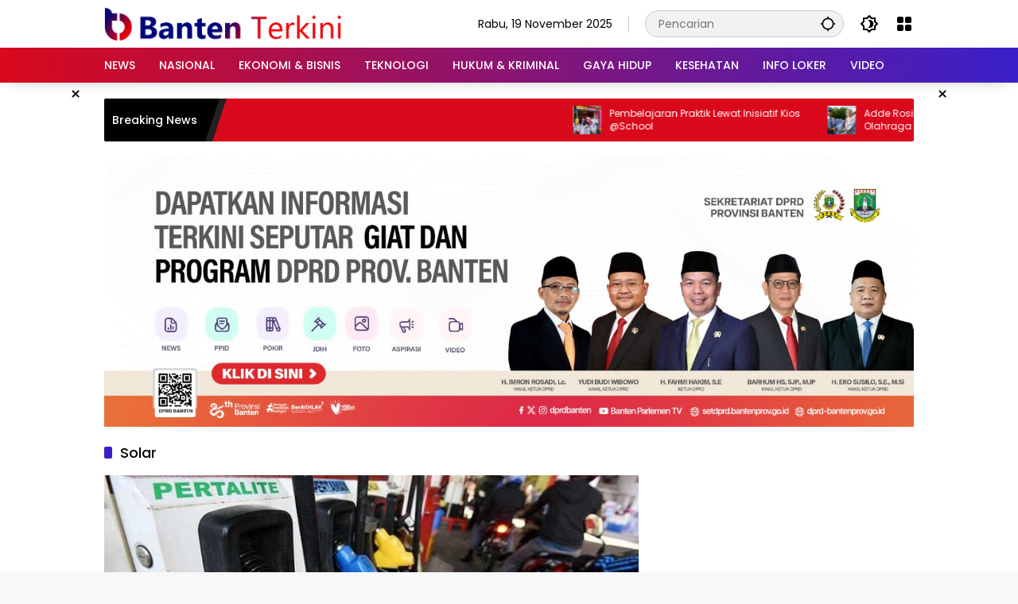

--- FILE ---
content_type: text/html; charset=utf-8
request_url: https://www.google.com/recaptcha/api2/aframe
body_size: 268
content:
<!DOCTYPE HTML><html><head><meta http-equiv="content-type" content="text/html; charset=UTF-8"></head><body><script nonce="DLorF3q-OQ03BU_qZknaNw">/** Anti-fraud and anti-abuse applications only. See google.com/recaptcha */ try{var clients={'sodar':'https://pagead2.googlesyndication.com/pagead/sodar?'};window.addEventListener("message",function(a){try{if(a.source===window.parent){var b=JSON.parse(a.data);var c=clients[b['id']];if(c){var d=document.createElement('img');d.src=c+b['params']+'&rc='+(localStorage.getItem("rc::a")?sessionStorage.getItem("rc::b"):"");window.document.body.appendChild(d);sessionStorage.setItem("rc::e",parseInt(sessionStorage.getItem("rc::e")||0)+1);localStorage.setItem("rc::h",'1763552271073');}}}catch(b){}});window.parent.postMessage("_grecaptcha_ready", "*");}catch(b){}</script></body></html>

--- FILE ---
content_type: application/javascript; charset=utf-8
request_url: https://fundingchoicesmessages.google.com/f/AGSKWxW5vRkU9XVB_KO2dYO4uGer2kieQM2tAtm5HQUoFmjnm-IDGU_mxucpmsnjsGa7ZCHZUMUrxDnAm5Y91f3c1WUkbgOdQ8sxo20dCnEjeG7genWNlJr-QSNh48NoowJdtv0yQukNZ4sTyfsbn7z5L68OTP-27vcBLGc9N4cv4O7Uo8MeInWKB41JxpjI/_/eroadvertising./adblock_detect.&ad_box_/miniads?/xhfloatAdv.
body_size: -1291
content:
window['7d0d487a-af9a-49a0-8e15-52f361b3cbba'] = true;